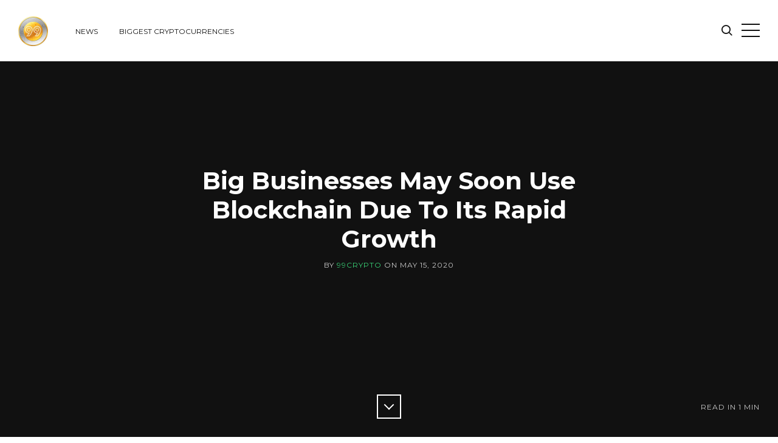

--- FILE ---
content_type: text/html; charset=utf-8
request_url: https://www.99crypto.com/big-businesses-may-soon-use-blockchain-due-to-its-rapid-growth/
body_size: 6700
content:
<!DOCTYPE html>
<html>
<head>
	<meta charset="utf-8">

	<title>Big Businesses May Soon Use Blockchain Due To Its Rapid Growth</title>
	<meta name="viewport" content="width=device-width, initial-scale=1.0" />

	<link href="//fonts.googleapis.com/css?family=Droid+Serif:400,400italic,700,700italic%7CMontserrat:400,700" rel="stylesheet" type="text/css" />
	<link rel="stylesheet" type="text/css" href="/assets/css/style.css?v=2d470e814c" />

	<script type="text/javascript">
		var disqus_shortname = '99-crypto', // replace my_disqus_shortname with your shortname
			instagram_user_id = '2372162651', // add your Instagram user ID
			instagram_access_token = '2372162651.d4daff6.d6c91752b4914a8da6e01a85747ae89e'; // add your Instagram access token
	</script>

	<meta name="description" content="Many factors are responsible for the current and forecasted growth of the blockchain technology market." />
    <link rel="shortcut icon" href="/favicon.png" type="image/png" />
    <link rel="canonical" href="https://www.99crypto.com/big-businesses-may-soon-use-blockchain-due-to-its-rapid-growth/" />
    <meta name="referrer" content="no-referrer-when-downgrade" />
    <link rel="amphtml" href="https://www.99crypto.com/big-businesses-may-soon-use-blockchain-due-to-its-rapid-growth/amp/" />
    
    <meta property="og:site_name" content="Find the Best Cryptocurrencies &amp; News - 99 Crypto" />
    <meta property="og:type" content="article" />
    <meta property="og:title" content="Big Businesses May Soon Use Blockchain Due To Its Rapid Growth" />
    <meta property="og:description" content="Many factors are responsible for the current and forecasted growth of the blockchain technology market." />
    <meta property="og:url" content="http://www.99crypto.com/big-businesses-may-soon-use-blockchain-due-to-its-rapid-growth/" />
    <meta property="article:published_time" content="2020-05-16T00:07:05.000Z" />
    <meta property="article:modified_time" content="2020-05-16T00:07:06.000Z" />
    <meta property="article:publisher" content="https://www.facebook.com/99cryptocurrency/" />
    <meta name="twitter:card" content="summary" />
    <meta name="twitter:title" content="Big Businesses May Soon Use Blockchain Due To Its Rapid Growth" />
    <meta name="twitter:description" content="Many factors are responsible for the current and forecasted growth of the blockchain technology market." />
    <meta name="twitter:url" content="http://www.99crypto.com/big-businesses-may-soon-use-blockchain-due-to-its-rapid-growth/" />
    <meta name="twitter:label1" content="Written by" />
    <meta name="twitter:data1" content="99Crypto" />
    <meta name="twitter:site" content="@99crypto" />
    <meta name="twitter:creator" content="@99crypto" />
    
    <script type="application/ld+json">
{
    "@context": "https://schema.org",
    "@type": "Article",
    "publisher": {
        "@type": "Organization",
        "name": "Find the Best Cryptocurrencies &amp; News - 99 Crypto",
        "logo": {
            "@type": "ImageObject",
            "url": "http://www.99crypto.com/content/images/2021/11/99-crypto-currency-news-logo-1.png",
            "width": 49,
            "height": 49
        }
    },
    "author": {
        "@type": "Person",
        "name": "99Crypto",
        "image": {
            "@type": "ImageObject",
            "url": "http://www.99crypto.com/content/images/2017/11/Untitled-1.png",
            "width": 500,
            "height": 500
        },
        "url": "http://www.99crypto.com/author/99crypto/",
        "sameAs": [
            "https://twitter.com/99crypto"
        ]
    },
    "headline": "Big Businesses May Soon Use Blockchain Due To Its Rapid Growth",
    "url": "http://www.99crypto.com/big-businesses-may-soon-use-blockchain-due-to-its-rapid-growth/",
    "datePublished": "2020-05-16T00:07:05.000Z",
    "dateModified": "2020-05-16T00:07:06.000Z",
    "description": "Many factors are responsible for the current and forecasted growth of the blockchain technology market.",
    "mainEntityOfPage": {
        "@type": "WebPage",
        "@id": "http://www.99crypto.com/"
    }
}
    </script>

    <script type="text/javascript" src="/public/ghost-sdk.min.js?v=2d470e814c"></script>
<script type="text/javascript">
ghost.init({
	clientId: "ghost-frontend",
	clientSecret: "adcc77e030ca"
});
</script>
    <meta name="generator" content="Ghost 1.18" />
    <link rel="alternate" type="application/rss+xml" title="Find the Best Cryptocurrencies &amp; News - 99 Crypto" href="https://www.99crypto.com/rss/" />
    <!-- Global site tag (gtag.js) - Google Analytics -->
<script async src="https://www.googletagmanager.com/gtag/js?id=UA-48218641-8"></script>
<script>
  window.dataLayer = window.dataLayer || [];
  function gtag(){dataLayer.push(arguments);}
  gtag('js', new Date());

  gtag('config', 'UA-48218641-8');
</script>
</head>
<body class="post-template">
	<div id="page" class="site">
		<header class="site-header">
	<div class="inner-wide">
		<p class="site-logo"><a href="https://www.99crypto.com"><img src="/content/images/2021/11/99-crypto-currency-news-logo-1.png" alt="Find the Best Cryptocurrencies &amp; News - 99 Crypto" /></a></p>
		<p class="site-title"><a href="https://www.99crypto.com">Find the Best Cryptocurrencies &amp; News - 99 Crypto</a></p>
			<nav class="site-navigation" aria-label="Main Menu">
	<h2 class="screen-reader-text">Explore Website</h2>
	<ul class="menu">
		<li class="menu-item news" role="presentation"><a href="https://www.99crypto.com/">News</a></li>
		<li class="menu-item biggest-cryptocurrencies" role="presentation"><a href="https://www.99crypto.com/largest-cryptocurrencies/">Biggest Cryptocurrencies</a></li>
	</ul><!-- .menu -->
</nav><!-- .site-navigation -->

		<a class="search-toggle" href="#"><span class="screen-reader-text">Search</span><span class="icon-search" aria-hidden="true"></span></a>
		<a class="sidebar-toggle" href="#"><span class="screen-reader-text">Open Sidebar</span><span class="icon-nav-custom" aria-hidden="true"></span></a>
	</div><!-- .inner-wide -->
</header><!-- .site-header -->
		
<main class="site-main">
	<div class="site-content">

		<article class="post">
			<header class="cover post-header">
				<div class="cover-content">
					<div class="inner">
						<h1 class="post-title">Big Businesses May Soon Use Blockchain Due To Its Rapid Growth</h1>
						<div class="post-meta">
							by <span class="post-author"><a href="/author/99crypto/">99Crypto</a></span> on <time class="published" datetime="2020-05-15">May 15, 2020</time> <span class="reading-time">Read in <span class="eta"></span></span>
						</div><!-- .post-meta -->
						<a href="#" class="scroll-down square light"><span class="icon-down-custom" aria-hidden="true"></span><span class="screen-reader-text">Scroll Down</span></a>
					</div><!-- .inner -->
				</div><!-- .cover-content -->
			</header><!-- .cover -->
			<div class="post-content inner">
				<p>In a new study released by Fortune Business Insights, analysts estimate the blockchain technology market&#39;s value will reach at least $21 billion by the year 20205. This is according to a report published in an industry newsletter. Fortune Business Insights is a company that offers market studies and consultation services to the cryptocurrency and investment industries. </p>

<p>The news release from Fortune Business Insights stated that the blockchain technology market was valued at around $1.64 billion in 2017. It is expected to reach $21.07 billion by the close of the year 2025. This is a growth of 38.4 percent every year between 2018 and 2025.</p>

<p>Experts have a few reasons in mind for this rapid growth. The top reason is that there are more global businesses interested in using the global blockchain technology market. More large corporations around the world are adding to their investments in blockchain research and development. They are doing this research within their own organizations.</p>

<p>In the news release, analysts also figure that an increase of interest from the public and different governments will hasten the expansion of blockchain. When people demand it, the regulators will be more likely to approve the different blockchain products. This also makes blockchain more accessible to investors who have shied away from it in the past.</p>

<p>The report also includes some details about which companies could be bigger players in the upcoming years. IBM is listed as one of them, which isn&#39;t a big surprise. Some of the others include Linux Foundation, Chain Inc., Oracle Corporation, with its software services, Fintech &amp; Blockchain Software House and Deloitte, which is an accounting firm with global services. Also making the list are Schvey, Inc., Altoros, Bits, Inc. and VironIT, which people outside of finance and blockchain may not have heard of. </p>

<p>This study took a look at different industries across the globe. It examined banking, healthcare, government, finance, insurance and others. It took a look at how the banking and financial services industries were early adopters of blockchain. They were in it all the way back in 2009, when Bitcoin came into existence.</p>

			</div><!-- .post-content -->
			<footer class="post-footer inner">
				<div class="share-post">
					<span>Share</span>
					<a class="square" target="_blank" href="https://twitter.com/intent/tweet?text=Big%20Businesses%20May%20Soon%20Use%20Blockchain%20Due%20To%20Its%20Rapid%20Growth&amp;url=http://www.99crypto.com/big-businesses-may-soon-use-blockchain-due-to-its-rapid-growth/"><i class="icon-twitter" aria-hidden="true"></i><span class="screen-reader-text">Share on Twitter</span></a>
					<a class="square" target="_blank" href="https://www.facebook.com/sharer.php?u=http://www.99crypto.com/big-businesses-may-soon-use-blockchain-due-to-its-rapid-growth/"><i class="icon-facebook" aria-hidden="true"></i><span class="screen-reader-text">Share on Facebook</span></a>
					<a class="square" target="_blank" href="https://plus.google.com/share?url=http://www.99crypto.com/big-businesses-may-soon-use-blockchain-due-to-its-rapid-growth/"><i class="icon-google" aria-hidden="true"></i><span class="screen-reader-text">Share on Google+</span></a>
				</div>
				<div class="author-box">
					<img src="/content/images/2017/11/Untitled-1.png" alt="99Crypto's Picture" class="author-avatar" />
					<h2 class="author-title">About <a href="/author/99crypto/">99Crypto</a></h2>
					<p class="author-links">
						<span class="author-twitter"><i class="icon-twitter" aria-hidden="true"></i> <a href="https://twitter.com/99crypto" target="_blank">Twitter</a></span>
					</p>
				</div>
			</footer><!-- .post-footer -->
		</article><!-- .post -->

		<section class="comments-area inner">
	<h2 class="comments-title"><span class="icon-plus-custom" aria-hidden="true"></span> Comments</h2>
	<div id="disqus_thread"></div>
	<noscript>Please enable JavaScript to view the <a href="http://disqus.com/?ref_noscript">comments powered by Disqus</a>.</noscript>
</section><!-- .comments-area -->

		<div class="inner">
			<section class="subscribe-box">
				<h2 class="subscribe-box-title">Subscribe to Find the Best Cryptocurrencies &amp; News - 99 Crypto</h2>
				<p>Get the latest posts delivered right to your inbox.</p>
				<form method="post" action="/subscribe/" class="gh-subscribe-form">
    <input class="confirm" type="hidden" name="confirm"  /><input class="location" type="hidden" name="location"  /><input class="referrer" type="hidden" name="referrer"  />

    <div class="form-group">
        <input class="subscribe-email" type="email" name="email"  placeholder="Your email address" />
    </div>
    <button class="" type="submit"><span>Subscribe</span></button>
    <script type="text/javascript">(function(g,h,o,s,t){h[o]('.location')[s]=h[o]('.location')[s] || g.location.href;h[o]('.referrer')[s]=h[o]('.referrer')[s] || h.referrer;})(window,document,'querySelector','value');</script>
</form>


			</section>
		</div>

		<nav class="post-navigation">
			<a href="/bitcoin-is-facing-a-crisis-that-may-leave-it-utterly-destroyed/" class="nav-next">
				<div class="nav-inside">
					<span class="nav-before">Next</span><span class="nav-title">Bitcoin Is Facing a Crisis That May Leave It Utterly Destroyed</span><span class="nav-date">May 15, 2020</span>
				</div>
			</a>
			<a href="/thankfully--bitcoins-third-halving-went-great--despite-predictions-of-catastrophe/" class="nav-previous">
				<div class="nav-inside">
					<span class="nav-before">Previous</span><span class="nav-title">Thankfully, Bitcoin&#x27;s Third Halving Went Great, Despite Predictions Of Catastrophe</span><span class="nav-date">May 14, 2020</span>
				</div>
			</a>
		</nav><!-- .post-navigation -->

	</div><!-- .site-content -->
</main><!-- .site-main -->

		<aside class="sidebar" aria-label="Sidebar">
	<div class="sidebar-scrollable">
		<div class="widget-area">
				<nav class="site-navigation" aria-label="Main Menu">
	<h2 class="screen-reader-text">Explore Website</h2>
	<ul class="menu">
		<li class="menu-item news" role="presentation"><a href="https://www.99crypto.com/">News</a></li>
		<li class="menu-item biggest-cryptocurrencies" role="presentation"><a href="https://www.99crypto.com/largest-cryptocurrencies/">Biggest Cryptocurrencies</a></li>
	</ul><!-- .menu -->
</nav><!-- .site-navigation -->

			<section class="widget widget-text">
				<h2 class="widget-title">About 99 Crypto - Your Source for Cryptocurrency News</h2>
				<p>To some, cryptocurrency is a trend. To others, it's get rich quick investment scheme. We know better. Our team has been professionally researching &amp; analyzing Bitcoin and other altcoin news for over 5 years. 99 Crypto was registered in 2015 and brings you news, updates, podcasts, and charts about Bitcoin, Ethereum, Litecoin, Dogecoin, and all other relevant altcoin cryptocurrencies.</p>
			</section><!-- .widget -->
			<section class="widget widget-newsletter">
				<h2 class="widget-title">Find the Best Cryptocurrencies &amp; News - 99 Crypto Newsletter</h2>
				<p>Enter your email address to subscribe to this blog and receive notifications of new posts by email.</p>
				<form method="post" action="/subscribe/" class="gh-subscribe-form">
    <input class="confirm" type="hidden" name="confirm"  /><input class="location" type="hidden" name="location"  /><input class="referrer" type="hidden" name="referrer"  />

    <div class="form-group">
        <input class="subscribe-email" type="email" name="email"  placeholder="Your email address" />
    </div>
    <button class="" type="submit"><span>Subscribe</span></button>
    <script type="text/javascript">(function(g,h,o,s,t){h[o]('.location')[s]=h[o]('.location')[s] || g.location.href;h[o]('.referrer')[s]=h[o]('.referrer')[s] || h.referrer;})(window,document,'querySelector','value');</script>
</form>


			</section><!-- .widget -->
			<section class="widget widget-text">
				<h2 class="widget-title">Contact</h2>
				<p>Do you have questions about our site? Perhaps you have some crypto news that we've missed. Contact us here.</p>
				<ul class="contacts">
					<li><span class="icon icon-envelope" aria-hidden="true"></span> <a href="/cdn-cgi/l/email-protection#721a171e1e1d324b4b11000b02061d5c111d1f"><span class="__cf_email__" data-cfemail="2d45484141426d14144e5f545d5942034e4240">[email&#160;protected]</span></a></li>
					<li><span class="icon icon-map-marker" aria-hidden="true"></span> 50 Francisco St. #118, San Francisco, CA 94133</li>
					<li><span class="icon icon-phone" aria-hidden="true"></span> <a href="tel:14152003453">(+1) 415.200.3453</a> </li>
				</ul>
			</section><!-- .widget -->
		</div><!-- .widget-area -->
		<a class="sidebar-toggle" href="#"><span class="screen-reader-text">Close Sidebar</span><span aria-hidden="true" class="icon-close-custom"></span></a>
	</div><!-- .sidebar-scrollable -->
</aside><!-- .sidebar -->
		<aside class="footer-widgets">
	<div class="inner-wide">
		<div class="widget-area">
			<div class="footer-col first">
				<section class="widget widget-recent-posts">
					<h2 class="widget-title">Latest Posts</h2>
					<ul>
						<li>
							<div class="recent-title"><a href="/important-facts-about-the-nft-tokens/">Important Facts About The NFT Tokens</a></div>
							<div class="recent-date">March 02, 2022</div>
						</li>
						<li>
							<div class="recent-title"><a href="/the-resistance-to-nfts-in-gaming--what-does-the-future-hold-for-nfts-in-gaming/">The Resistance to NFTs in Gaming 

 What Does the Future Hold for NFTs in Gaming?</a></div>
							<div class="recent-date">March 01, 2022</div>
						</li>
						<li>
							<div class="recent-title"><a href="/what-is-involved-in-the-blockchain-development-process/">What Is Involved in the Blockchain Development Process?</a></div>
							<div class="recent-date">March 01, 2022</div>
						</li>
					</ul>
				</section><!-- .widget -->
			</div>
			<div class="footer-col middle">
				<section class="widget widget-tags">
					<h2 class="widget-title">Tags</h2>
					<div class="tagcloud">
							<a href="/tag/altcoin/">Altcoin</a><a href="/tag/analysis/">Analysis</a><a href="/tag/asia/">Asia</a><a href="/tag/australia/">Australia</a><a href="/tag/banks/">Banks</a><a href="/tag/best-cryptocurrencies/">Best Cryptocurrencies</a><a href="/tag/bitcoin/">Bitcoin</a><a href="/tag/bitcoin-cash/">Bitcoin Cash</a><a href="/tag/blockchain/">Blockchain</a><a href="/tag/brazil/">Brazil</a><a href="/tag/btg/">BTG</a><a href="/tag/canada/">Canada</a><a href="/tag/china/">China</a><a href="/tag/coinbase/">Coinbase</a><a href="/tag/coincheck/">Coincheck</a><a href="/tag/commodities/">Commodities</a><a href="/tag/corporations/">Corporations</a><a href="/tag/cryptocurrency/">Cryptocurrency</a><a href="/tag/dash/">Dash</a><a href="/tag/decline/">Decline</a><a href="/tag/derivatives/">Derivatives</a><a href="/tag/doge/">Doge</a><a href="/tag/energy/">Energy</a><a href="/tag/ethereum/">Ethereum</a><a href="/tag/eu/">EU</a><a href="/tag/euro/">Euro</a><a href="/tag/exchange/">Exchange</a><a href="/tag/fiat-currency/">Fiat Currency</a><a href="/tag/finance/">Finance</a><a href="/tag/forex/">Forex</a><a href="/tag/fork/">Fork</a><a href="/tag/fraud/">Fraud</a><a href="/tag/futures/">Futures</a><a href="/tag/gambling/">Gambling</a><a href="/tag/germany/">Germany</a><a href="/tag/government/">Government</a><a href="/tag/regulation/">Government Regulation</a><a href="/tag/hack/">Hack</a><a href="/tag/hackers/">Hackers</a><a href="/tag/icos/">ICOs</a><a href="/tag/india/">India</a><a href="/tag/investment/">Investment</a><a href="/tag/iota/">IOTA</a><a href="/tag/iran/">Iran</a><a href="/tag/japan/">Japan</a><a href="/tag/law/">Law</a><a href="/tag/lawsuit/">Lawsuit</a><a href="/tag/linkedin/">LinkedIn</a><a href="/tag/lists/">Lists</a><a href="/tag/litecoin/">Litecoin</a><a href="/tag/m-a/">M&amp;A</a><a href="/tag/malaysia/">Malaysia</a><a href="/tag/malta/">Malta</a><a href="/tag/mining/">Mining</a><a href="/tag/monero/">Monero</a><a href="/tag/news/">News</a><a href="/tag/oceania/">Oceania</a><a href="/tag/opinion/">Opinion</a><a href="/tag/payment/">Payment</a><a href="/tag/poland/">Poland</a><a href="/tag/power/">Power</a><a href="/tag/predictions/">Predictions</a><a href="/tag/rankings/">Rankings</a><a href="/tag/research/">Research</a><a href="/tag/ripple/">Ripple</a><a href="/tag/russia/">Russia</a><a href="/tag/scam/">Scam</a><a href="/tag/security/">Security</a><a href="/tag/siberia/">Siberia</a><a href="/tag/singapore/">Singapore</a><a href="/tag/social-media/">Social Media</a><a href="/tag/south-korea/">South Korea</a><a href="/tag/speculation/">Speculation</a><a href="/tag/sponsored/">Sponsored</a><a href="/tag/statistics/">Statistics</a><a href="/tag/technology/">Technology</a><a href="/tag/tether/">Tether</a><a href="/tag/thailand/">Thailand</a><a href="/tag/transfer/">Transfer</a><a href="/tag/ukraine/">Ukraine</a><a href="/tag/united-states/">United States</a><a href="/tag/vcs/">VCs</a><a href="/tag/wallet/">Wallet</a>
					</div>
				</section><!-- .widget -->
			</div>
			<div class="footer-col last">
				<section class="widget widget-instagram">
					<h2 class="widget-title">Find the Best Cryptocurrencies &amp; News - 99 Crypto on @instagram</h2>
					<div id="instafeed" class="instagram-feed"></div>
				</section><!-- .widget -->
			</div>
		</div><!-- .widget-area -->
	</div><!-- .inner-wide -->
</aside><!-- .footer-widgets -->
		<footer class="site-footer">
	<div class="footer-top">
		<div class="inner-wide">
			<div class="offsite-links">
				<a href="https://twitter.com/99crypto" target="_blank"><span class="icon-twitter" aria-hidden="true"></span><span class="screen-reader-text">Twitter</span></a>
				<!--
				<a href="https://www.facebook.com/99cryptocurrency/" target="_blank"><span class="icon-facebook" aria-hidden="true"></span><span class="screen-reader-text">Facebook</span></a>
				-->
				<a href="https://www.99crypto.com/rss/" target="_blank"><span class="icon-feed" aria-hidden="true"></span><span class="screen-reader-text">RSS</span></a>
			</div><!-- .offsite-links -->
			<a href="#page" class="top-link square"><span class="icon-up-custom" aria-hidden="true"></span><span class="screen-reader-text">Back to the top</span></a>
		</div><!-- .inner -->
	</div><!-- .footer-top -->
	<div class="site-info inner-wide">
		<p><a href="https://www.99crypto.com">Find the Best Cryptocurrencies &amp; News - 99 Crypto</a> &copy; 2026 <br />by <a target="_blank" href="#">99 Crypto</a></p>
	</div><!-- .site-info -->
</footer><!-- .site-footer -->
		<section class="site-search" role="search">
	<div class="search-scrollable">
		<div class="search-box">
			<div class="search-box-inside">
				<h2 class="screen-reader-text">Search Find the Best Cryptocurrencies &amp; News - 99 Crypto</h2>
				<form class="search-form">
					<label class="screen-reader-text">Search for:</label>
					<input type="text" id="search-field" class="search-field" placeholder="Type your keywords&hellip;" />
					<input type="submit" class="search-submit" value="Search" />
				</form>
				<div id="search-results" class="search-results"></div>
			</div><!-- .search-box-inside -->
		</div><!-- .search-box -->
		<a class="search-toggle" href="#"><span class="screen-reader-text">Close</span><span aria-hidden="true" class="icon-close-custom"></span></a>
	</div><!-- .search-scrollable -->
</section><!-- .site-search -->
		<div class="overlay"></div>
	</div><!-- #page -->

	<script data-cfasync="false" src="/cdn-cgi/scripts/5c5dd728/cloudflare-static/email-decode.min.js"></script><script type="text/javascript" src="https://code.jquery.com/jquery-3.2.1.min.js"></script>
	<script>window.jQuery || document.write('<script src="/assets/js/jquery-3.2.1.min.js?v=2d470e814c"><\/script>');</script>
	

	<script type="text/javascript" src="/assets/js/plugins.js?v=2d470e814c"></script>
	<script type="text/javascript" src="/assets/js/custom.js?v=2d470e814c"></script>
<script defer src="https://static.cloudflareinsights.com/beacon.min.js/vcd15cbe7772f49c399c6a5babf22c1241717689176015" integrity="sha512-ZpsOmlRQV6y907TI0dKBHq9Md29nnaEIPlkf84rnaERnq6zvWvPUqr2ft8M1aS28oN72PdrCzSjY4U6VaAw1EQ==" data-cf-beacon='{"version":"2024.11.0","token":"69be28448d9942a7a8a126f646d94b65","r":1,"server_timing":{"name":{"cfCacheStatus":true,"cfEdge":true,"cfExtPri":true,"cfL4":true,"cfOrigin":true,"cfSpeedBrain":true},"location_startswith":null}}' crossorigin="anonymous"></script>
</body>
</html>


--- FILE ---
content_type: application/javascript
request_url: https://www.99crypto.com/public/ghost-sdk.min.js?v=2d470e814c
body_size: 116
content:
!function(){"use strict";function a(a){var b,c=[];if(!a)return"";for(b in a)a.hasOwnProperty(b)&&(a[b]||a[b]===!1)&&c.push(b+"="+encodeURIComponent(a[b]));return c.length?"?"+c.join("&"):""}var b,c,d,e,f="//www.99crypto.com/ghost/api/v0.1/";d={api:function(){var d,e=Array.prototype.slice.call(arguments),g=f;return d=e.pop(),d&&"object"!=typeof d&&(e.push(d),d={}),d=d||{},d.client_id=b,d.client_secret=c,e.length&&e.forEach(function(a){g+=a.replace(/^\/|\/$/g,"")+"/"}),g+a(d)}},e=function(a){b=a.clientId?a.clientId:"",c=a.clientSecret?a.clientSecret:"",f=a.url?a.url:f.match(/{\{api-url}}/)?"":f},"undefined"!=typeof window&&(window.ghost=window.ghost||{},window.ghost.url=d,window.ghost.init=e),"undefined"!=typeof module&&(module.exports={url:d,init:e})}();